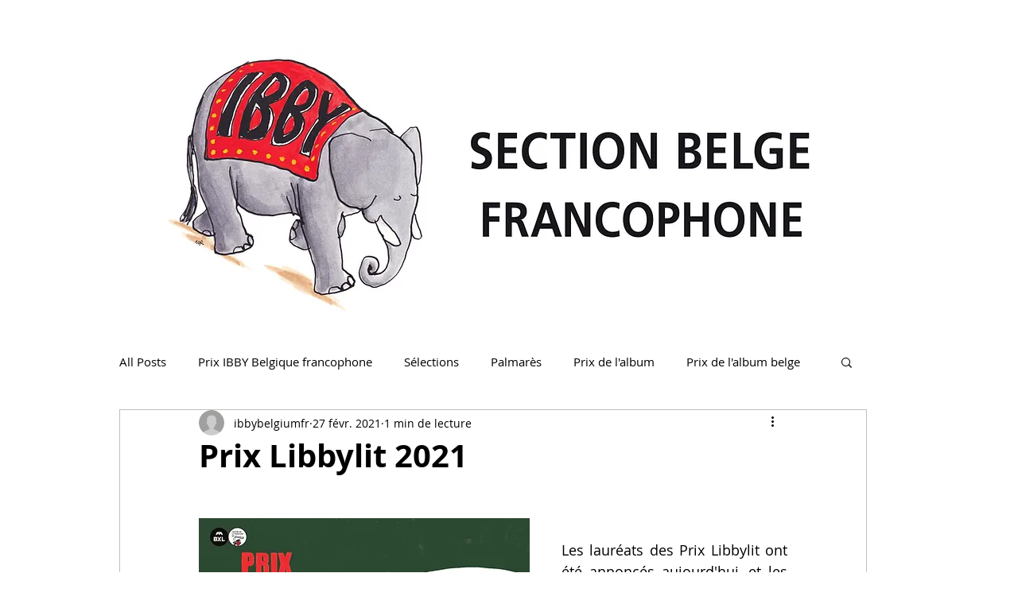

--- FILE ---
content_type: text/css; charset=utf-8
request_url: https://www.ibbybelgiumfrancophone.org/_serverless/pro-gallery-css-v4-server/layoutCss?ver=2&id=d7vlt-not-scoped&items=3543_1080_1080%7C3497_1080_1080%7C3625_1080_1080%7C3331_1080_1080%7C3337_1080_1080%7C3657_1080_1080%7C3541_1080_1080%7C3344_1080_1080&container=2040.25_740_500_720&options=gallerySizeType:px%7CenableInfiniteScroll:true%7CtitlePlacement:SHOW_ON_HOVER%7CarrowsSize:23%7CslideshowInfoSize:0%7CgalleryLayout:9%7CscrollDirection:1%7CisVertical:false%7CgallerySizePx:300%7CcubeRatio:1%7CcubeType:fill%7CimageMargin:0%7CgalleryThumbnailsAlignment:none
body_size: -108
content:
#pro-gallery-d7vlt-not-scoped .pro-gallery-parent-container{ width: 740px !important; height: 500px !important; } #pro-gallery-d7vlt-not-scoped [data-hook="item-container"][data-idx="0"].gallery-item-container{opacity: 1 !important;display: block !important;transition: opacity .2s ease !important;top: 0px !important;left: 0px !important;right: auto !important;height: 500px !important;width: 740px !important;} #pro-gallery-d7vlt-not-scoped [data-hook="item-container"][data-idx="0"] .gallery-item-common-info-outer{height: 100% !important;} #pro-gallery-d7vlt-not-scoped [data-hook="item-container"][data-idx="0"] .gallery-item-common-info{height: 100% !important;width: 100% !important;} #pro-gallery-d7vlt-not-scoped [data-hook="item-container"][data-idx="0"] .gallery-item-wrapper{width: 740px !important;height: 500px !important;margin: 0 !important;} #pro-gallery-d7vlt-not-scoped [data-hook="item-container"][data-idx="0"] .gallery-item-content{width: 740px !important;height: 500px !important;margin: 0px 0px !important;opacity: 1 !important;} #pro-gallery-d7vlt-not-scoped [data-hook="item-container"][data-idx="0"] .gallery-item-hover{width: 740px !important;height: 500px !important;opacity: 1 !important;} #pro-gallery-d7vlt-not-scoped [data-hook="item-container"][data-idx="0"] .item-hover-flex-container{width: 740px !important;height: 500px !important;margin: 0px 0px !important;opacity: 1 !important;} #pro-gallery-d7vlt-not-scoped [data-hook="item-container"][data-idx="0"] .gallery-item-wrapper img{width: 100% !important;height: 100% !important;opacity: 1 !important;} #pro-gallery-d7vlt-not-scoped [data-hook="item-container"][data-idx="1"].gallery-item-container{opacity: 1 !important;display: block !important;transition: opacity .2s ease !important;top: 0px !important;left: 740px !important;right: auto !important;height: 500px !important;width: 740px !important;} #pro-gallery-d7vlt-not-scoped [data-hook="item-container"][data-idx="1"] .gallery-item-common-info-outer{height: 100% !important;} #pro-gallery-d7vlt-not-scoped [data-hook="item-container"][data-idx="1"] .gallery-item-common-info{height: 100% !important;width: 100% !important;} #pro-gallery-d7vlt-not-scoped [data-hook="item-container"][data-idx="1"] .gallery-item-wrapper{width: 740px !important;height: 500px !important;margin: 0 !important;} #pro-gallery-d7vlt-not-scoped [data-hook="item-container"][data-idx="1"] .gallery-item-content{width: 740px !important;height: 500px !important;margin: 0px 0px !important;opacity: 1 !important;} #pro-gallery-d7vlt-not-scoped [data-hook="item-container"][data-idx="1"] .gallery-item-hover{width: 740px !important;height: 500px !important;opacity: 1 !important;} #pro-gallery-d7vlt-not-scoped [data-hook="item-container"][data-idx="1"] .item-hover-flex-container{width: 740px !important;height: 500px !important;margin: 0px 0px !important;opacity: 1 !important;} #pro-gallery-d7vlt-not-scoped [data-hook="item-container"][data-idx="1"] .gallery-item-wrapper img{width: 100% !important;height: 100% !important;opacity: 1 !important;} #pro-gallery-d7vlt-not-scoped [data-hook="item-container"][data-idx="2"].gallery-item-container{opacity: 1 !important;display: block !important;transition: opacity .2s ease !important;top: 0px !important;left: 1480px !important;right: auto !important;height: 500px !important;width: 740px !important;} #pro-gallery-d7vlt-not-scoped [data-hook="item-container"][data-idx="2"] .gallery-item-common-info-outer{height: 100% !important;} #pro-gallery-d7vlt-not-scoped [data-hook="item-container"][data-idx="2"] .gallery-item-common-info{height: 100% !important;width: 100% !important;} #pro-gallery-d7vlt-not-scoped [data-hook="item-container"][data-idx="2"] .gallery-item-wrapper{width: 740px !important;height: 500px !important;margin: 0 !important;} #pro-gallery-d7vlt-not-scoped [data-hook="item-container"][data-idx="2"] .gallery-item-content{width: 740px !important;height: 500px !important;margin: 0px 0px !important;opacity: 1 !important;} #pro-gallery-d7vlt-not-scoped [data-hook="item-container"][data-idx="2"] .gallery-item-hover{width: 740px !important;height: 500px !important;opacity: 1 !important;} #pro-gallery-d7vlt-not-scoped [data-hook="item-container"][data-idx="2"] .item-hover-flex-container{width: 740px !important;height: 500px !important;margin: 0px 0px !important;opacity: 1 !important;} #pro-gallery-d7vlt-not-scoped [data-hook="item-container"][data-idx="2"] .gallery-item-wrapper img{width: 100% !important;height: 100% !important;opacity: 1 !important;} #pro-gallery-d7vlt-not-scoped [data-hook="item-container"][data-idx="3"]{display: none !important;} #pro-gallery-d7vlt-not-scoped [data-hook="item-container"][data-idx="4"]{display: none !important;} #pro-gallery-d7vlt-not-scoped [data-hook="item-container"][data-idx="5"]{display: none !important;} #pro-gallery-d7vlt-not-scoped [data-hook="item-container"][data-idx="6"]{display: none !important;} #pro-gallery-d7vlt-not-scoped [data-hook="item-container"][data-idx="7"]{display: none !important;} #pro-gallery-d7vlt-not-scoped .pro-gallery-prerender{height:500px !important;}#pro-gallery-d7vlt-not-scoped {height:500px !important; width:740px !important;}#pro-gallery-d7vlt-not-scoped .pro-gallery-margin-container {height:500px !important;}#pro-gallery-d7vlt-not-scoped .one-row:not(.thumbnails-gallery) {height:500px !important; width:740px !important;}#pro-gallery-d7vlt-not-scoped .one-row:not(.thumbnails-gallery) .gallery-horizontal-scroll {height:500px !important;}#pro-gallery-d7vlt-not-scoped .pro-gallery-parent-container:not(.gallery-slideshow) [data-hook=group-view] .item-link-wrapper::before {height:500px !important; width:740px !important;}#pro-gallery-d7vlt-not-scoped .pro-gallery-parent-container {height:500px !important; width:740px !important;}